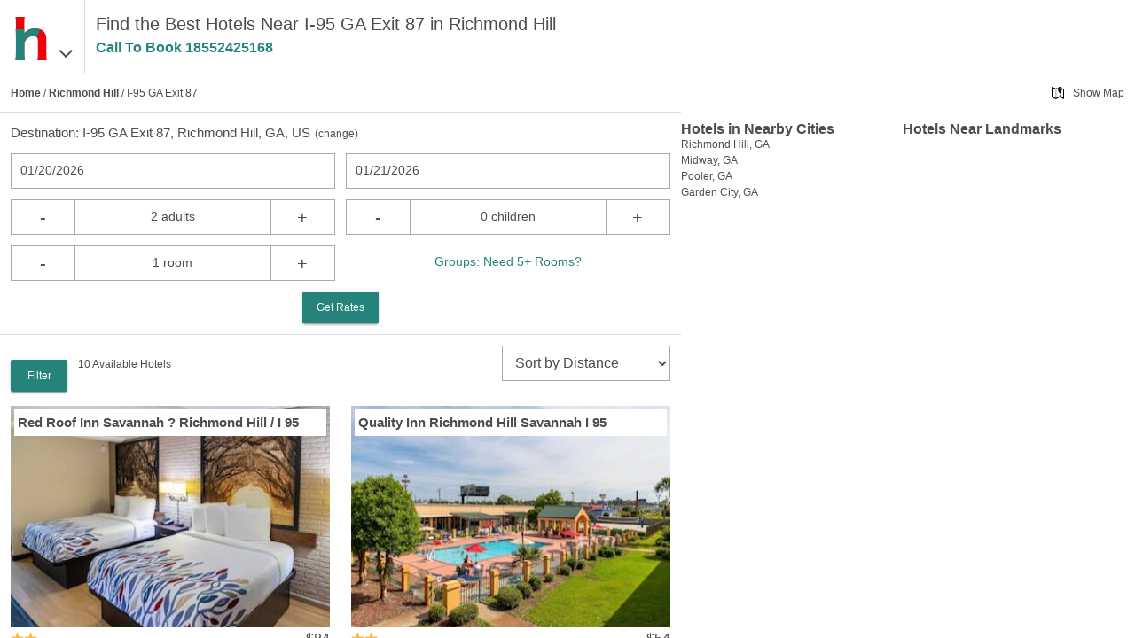

--- FILE ---
content_type: text/html
request_url: https://www.hotels-rates.com/poi/us-ga-richmond-hill-10443.html
body_size: 13917
content:
<!DOCTYPE html>
<html lang="en">
  <head>
    <meta charset="utf-8">
    <meta name="viewport" content="width=device-width,initial-scale=1">
    <meta http-equiv="cleartype" content="on">
    <meta property="og:site_name" content="hotels-rates.com">
    <meta property="og:type" content="website">
    <meta property="og:image" content="https://www.hotels-rates.com/images/t2/v1/hr-logo.png">
    <meta property="fb:admins" content="100002556622857">
    <meta name="msapplication-tap-highlight" content="no">
    <meta name="format-detection" content="telephone=no">
    <meta http-equiv="x-rim-auto-match" content="none">
    <meta name="apple-mobile-web-app-title" content="Hotels-Rates">
    <meta name="apple-mobile-web-app-capable" content="yes">
    <link rel="shortcut icon" href="/favicon.ico" type="image/x-icon">
    <link rel="icon" href="/favicon.ico" type="image/x-icon">
    <link rel="manifest" href="/manifest.json">
    <link rel="apple-touch-icon" href="/apple-touch-icon.png">
    <title>Hotels Near I-95 GA Exit 87 in Richmond Hill</title>
    <meta property="og:title" content="Hotels Near I-95 GA Exit 87 in Richmond Hill">
    <meta name="description" content="If you're traveling and are looking for a hotel near I-95 GA Exit 87 near Richmond Hill, we have the best options for you. Book your room today with Hotels-Rates.com.">
    <meta property="og:url" content="https://www.hotels-rates.com/poi/us-ga-richmond-hill-10443.html">
    <link rel="canonical" href="https://www.hotels-rates.com/poi/us-ga-richmond-hill-10443.html">
    <link rel="preconnect" href="https://logging.hotelplanner.com">
    <link rel="preconnect" href="https://book.hotels-rates.com">
    <link rel="preconnect" href="https://www.googletagmanager.com">
    <link rel="preconnect" href="https://cdn.hotelplanner.com">
    <link rel="preconnect" href="https://s3.amazonaws.com">
    <style>
      .footer{background-color:#697277;color:#fff;padding:5px;display:flex;flex-wrap:wrap;justify-content:space-around}.footer__link{flex-basis:25%;text-align:center;color:#fff;white-space:nowrap}@media (min-width:480px){.footer__link{flex-basis:auto}}html{font-family:sans-serif;-ms-text-size-adjust:100%;-webkit-text-size-adjust:100%}article,aside,details,figcaption,figure,footer,header,hgroup,main,nav,section,summary{display:block}audio,canvas,progress,video{display:inline-block;vertical-align:baseline}audio:not([controls]){display:none;height:0}[hidden],template{display:none}a{background:0 0;text-decoration:none;outline:0;color:#4d4d4d}a:active,a:hover{outline:0}abbr[title]{border-bottom:1px dotted}b,strong{font-weight:700}dfn{font-style:italic}mark{background:#ff0;color:#000}small{font-size:80%}sub,sup{font-size:75%;line-height:0;position:relative;vertical-align:baseline}sup{top:-.5em}sub{bottom:-.25em}img,legend{border:0}svg:not(:root){overflow:hidden}hr{-moz-box-sizing:content-box;box-sizing:content-box;height:0}pre,textarea{overflow:auto}code,kbd,pre,samp{font-family:monospace,monospace;font-size:1em}button,input,optgroup,select,textarea{color:inherit;font:inherit;margin:0}button{overflow:visible;color:#eee}button,select{text-transform:none}button,html input[type=button],input[type=reset],input[type=submit]{-webkit-appearance:button;cursor:pointer}button[disabled],html input[disabled]{cursor:default}button::-moz-focus-inner,input::-moz-focus-inner{border:0;padding:0}input{line-height:normal}input[type=checkbox],input[type=radio]{box-sizing:border-box;padding:0;width:auto;margin-right:.3em}input[type=number]::-webkit-inner-spin-button,input[type=number]::-webkit-outer-spin-button{height:auto;-webkit-appearance:none;margin:0}input[type=search]{-moz-box-sizing:content-box;-webkit-box-sizing:content-box;box-sizing:content-box}fieldset{border:1px solid silver;margin:0 2px;padding:.35em .625em .75em}table{border-collapse:collapse;border-spacing:0}td,th{padding:0}*{-moz-box-sizing:border-box;-webkit-box-sizing:border-box;box-sizing:border-box}blockquote,body,div,figure,footer,form,h1,h2,h3,h4,h5,h6,header,html,iframe,label,legend,li,nav,object,ol,p,section,table,ul{margin:0;padding:0}ul{list-style-type:none}article,figure,footer,header,hgroup,nav,section{display:block}label{display:block;padding-bottom:.25rem}button,input,select,textarea{font-family:inherit;font-size:100%;margin:0}input,textarea{width:100%;border:1px solid gray;padding:.5rem .65rem}input[type=number],input[type=search],input[type=text],input[type=url],textarea{-webkit-appearance:none}button,input[type=submit]{padding:.5rem;background:#333;border:1px solid gray;cursor:pointer}input[type=search]{-webkit-appearance:none;border-radius:0}input[type=search]::-webkit-search-cancel-button,input[type=search]::-webkit-search-decoration{-webkit-appearance:none}.pika-single{z-index:9999;display:block;position:relative;color:#333;background:#fff;border:1px solid #ccc;border-bottom-color:#bbb;font-family:"Helvetica Neue",Helvetica,Arial,sans-serif}.pika-single:after,.pika-single:before{content:" ";display:table}.pika-single:after{clear:both}.pika-single.is-hidden{display:none}.pika-single.is-bound{position:absolute;box-shadow:0 5px 15px -5px rgba(0,0,0,.5)}.pika-lendar{float:left;width:240px;margin:8px}.pika-title{position:relative;text-align:center}.pika-label{display:inline-block;position:relative;z-index:9999;overflow:hidden;margin:0;padding:5px 3px;font-size:14px;line-height:20px;font-weight:700;background-color:#fff}.pika-title select{cursor:pointer;position:absolute;z-index:9998;margin:0;left:0;top:5px;opacity:0}.pika-next,.pika-prev{display:block;cursor:pointer;position:relative;outline:0;border:0;padding:0;width:20px;height:30px;text-indent:20px;white-space:nowrap;overflow:hidden;background-color:transparent;background-position:center center;background-repeat:no-repeat;background-size:75% 75%;opacity:.5}.pika-next:hover,.pika-prev:hover{opacity:1}.is-rtl .pika-next,.pika-prev{float:left;background-image:url([data-uri])}.is-rtl .pika-prev,.pika-next{float:right;background-image:url([data-uri])}.pika-next.is-disabled,.pika-prev.is-disabled{cursor:default;opacity:.2}.pika-select{display:inline-block}.pika-table{width:100%;border-collapse:collapse;border-spacing:0;border:0}.pika-table td,.pika-table th{width:14.2857142857%;padding:0}.pika-table th{color:#999;font-size:12px;line-height:25px;font-weight:700;text-align:center}.pika-button{cursor:pointer;display:block;box-sizing:border-box;-moz-box-sizing:border-box;outline:0;border:0;margin:0;width:100%;padding:5px;color:#666;font-size:12px;line-height:15px;text-align:right;background:#f5f5f5}.pika-week{font-size:11px;color:#999}.is-today .pika-button{color:#ed030c;font-weight:700}.is-selected .pika-button{color:#fff;font-weight:700;background:#ed030c;box-shadow:inset 0 1px 3px #ed030c;border-radius:3px}.is-disabled .pika-button{pointer-events:none;cursor:default;color:#999;opacity:.3}.pika-button:hover{color:#fff!important;background:#ed030c!important;box-shadow:none!important;border-radius:3px!important}.pika-table abbr{border-bottom:none;cursor:help}body,html{width:100%;height:100%;margin:0;padding:0}body{position:relative;font-family:Helvetica,sans-serif;font-weight:300;background-color:#fff;box-sizing:border-box;overflow-x:hidden;color:#4d4d4d;font-size:14px;line-height:1.5}input[type=number]{-moz-appearance:textfield}#wrapper{display:none;height:calc(100% - 84px);margin:0 auto}#wrapper.show{display:block}#top-padding{height:84px}#nav{display:none;top:84px;position:fixed;height:100%;width:100%;background-color:#fff;padding:24px;font-size:20px;line-height:2;z-index:75}#main-content{max-width:1200px;margin:0 auto;padding:16px 16px 45px}.static{font-size:14px}.static p{margin:10px 0}.static span{font-weight:700}.static a{color:#3c78d8}.cb{clear:both}.header{position:fixed;display:flex;flex-direction:row;z-index:10;top:0;width:100%;height:84px;background-color:#fff;padding:0 12px;border-bottom:1px solid #ddd}.header__logo{display:flex;flex-direction:row;align-items:baseline;padding:12px 24px 0 0;font-size:36px;border-right:1px solid #ddd;height:100%}.header__image{height:60px;width:48px}.header__container{display:flex;flex-direction:row;justify-content:space-around;min-width:0;max-width:75%;padding:12px 0 0 12px}.header__text{font-size:16px;font-weight:400;line-height:1}@media (min-width:380px){.header__text{font-size:18px}}@media (min-width:768px){.header__text{font-size:20px;overflow:hidden;text-overflow:ellipsis;white-space:nowrap;line-height:1.5}body{font-size:12px}}.header__text--chain{line-height:1}.header__callcenter{font-size:16px;overflow:hidden;color:#24847a;font-weight:700;text-overflow:ellipsis;white-space:nowrap}.chain__image{display:none;margin:0 12px 0 0}@media (min-width:380px){.chain__image{display:block;font-size:18px}}.callcenter{color:#24847a;font-weight:700}.callcenter.show{visibility:visible}.callcenter.hide{visibility:hidden}.chevron{color:#4d4d4d}.chevron::before{border-style:solid;border-width:.05em .05em 0 0;content:"";display:inline-block;height:.25em;left:.25em;position:relative;transform:rotate(-45deg);width:.25em;vertical-align:middle}.chevron--bottom:before{top:-.15em;transform:rotate(135deg)}#search-container{display:none;z-index:5}#search-container.show{display:block}#search-container .input-container{float:left;width:50%;margin-bottom:12px}#search-container .input-container--full{width:100%}.input-container.left{padding-right:6px}.input-container.right{padding-left:6px}.container{padding:12px;border-bottom:1px solid #ddd}#breadcrumb{display:none}#breadcrumb a{font-weight:700}@media (min-width:768px){#breadcrumb{display:block}}#destination-display{display:none;font-size:15px;margin-bottom:12px}#destination-display.show{display:block}#destination-display .change{font-size:12px;padding-left:5px}#destination-container{display:none;margin-bottom:12px}#destination-container.show{display:block}#destination-results{background-color:#fff;border-bottom:1px solid #ddd;display:none;list-style:none;position:absolute}#destination-results.show{display:block}#destination-results li{border-left:1px solid;border-right:1px solid #ddd;border-top:1px solid #ddd;overflow-x:hidden;padding:8px 10px;text-overflow:ellipsis;white-space:nowrap}#destination-results li:hover{background-color:#eee}#destination-results li:active{background-color:#3c78d8;color:#fff}#search-container-summary{font-size:14px;display:none}#search-container-summary.show{display:block}#summary-destination{float:left;width:45%;padding-right:10px}#summary-dates{float:left}#summary-people{display:none}#summary-change-search{float:right;display:none}#summary-change{background-image:url(/images/t2/v1/magnify.png);background-repeat:no-repeat;background-size:contain;float:right;height:15px;line-height:15px;width:15px}.button-container{text-align:center}.crementer-container .display{float:left;display:inline-block;border-top:1px solid #aaa;border-bottom:1px solid #aaa;height:40px;width:60%;text-align:center;padding:8px 10px;font-size:14px;white-space:nowrap}.crementer-container--center{text-align:center}#sort select,.input-container input{width:100%}.date-picker{padding:8px 10px;border:1px solid #aaa;background-color:#fff;height:40px;font-size:14px}#group-link{background-color:#fff;color:#24847a;font-size:12px;width:100%;height:40px;white-space:nowrap;line-height:36px}@media (min-width:380px){#group-link{font-size:14px}}input[type=email],input[type=number],input[type=tel],input[type=text],select{padding:8px 10px;border:1px solid #aaa;background-color:#fff;height:40px;font-size:16px}input[type=checkbox]{height:18px;width:18px;color:#ddd;background-color:#fff}.has-float-label{display:block;position:relative}.has-float-label label,.has-float-label>span{position:absolute;padding:0;left:5px;top:2px;cursor:text;font-size:75%;opacity:1;-webkit-transition:all .2s;transition:all .2s}.has-float-label select{-webkit-appearance:none;-moz-appearance:none;appearance:none;padding-right:1em;background:url("data:image/svg+xml;charset=utf8,%3Csvg xmlns='http://www.w3.org/2000/svg' viewBox='0 0 4 5'%3E%3Cpath fill='%23333' d='M2 0L0 2h4zm0 5L0 3h4z'/%3E%3C/svg%3E") right .25em bottom .5em/8px 12px no-repeat}.has-float-label textarea{width:100%}.has-float-label input,.has-float-label select,.has-float-label textarea{padding-top:1em}.has-float-label input::-webkit-input-placeholder,.has-float-label select::-webkit-input-placeholder,.has-float-label textarea::-webkit-input-placeholder{color:transparent;-webkit-transition:color .2s ease;transition:color .2s ease}.has-float-label input:-moz-placeholder,.has-float-label select:-moz-placeholder,.has-float-label textarea:-moz-placeholder{color:transparent;-webkit-transition:color .2s ease;transition:color .2s ease}.has-float-label input::-moz-placeholder,.has-float-label select::-moz-placeholder,.has-float-label textarea::-moz-placeholder{color:transparent;-webkit-transition:color .2s ease;transition:color .2s ease}.has-float-label input:-ms-input-placeholder,.has-float-label select:-ms-input-placeholder,.has-float-label textarea:-ms-input-placeholder{color:transparent;-webkit-transition:color .2s ease;transition:color .2s ease}.has-float-label input::-webkit-input-placeholder,.has-float-label select::-webkit-input-placeholder,.has-float-label textarea::-webkit-input-placeholder{opacity:1;-webkit-transition:all .2s;transition:all .2s}.has-float-label input::-moz-placeholder,.has-float-label select::-moz-placeholder,.has-float-label textarea::-moz-placeholder{opacity:1;transition:all .2s}.has-float-label input:-ms-input-placeholder,.has-float-label select:-ms-input-placeholder,.has-float-label textarea:-ms-input-placeholder{opacity:1;transition:all .2s}.has-float-label input::placeholder,.has-float-label select::placeholder,.has-float-label textarea::placeholder{opacity:1;-webkit-transition:all .2s;transition:all .2s}.has-float-label input:invalid:not(:focus)::-webkit-input-placeholder,.has-float-label select:invalid:not(:focus)::-webkit-input-placeholder,.has-float-label textarea:invalid:not(:focus)::-webkit-input-placeholder{opacity:0}.has-float-label input:invalid:not(:focus)::-moz-placeholder,.has-float-label select:invalid:not(:focus)::-moz-placeholder,.has-float-label textarea:invalid:not(:focus)::-moz-placeholder{opacity:0}.has-float-label input:invalid:not(:focus):-ms-input-placeholder,.has-float-label select:invalid:not(:focus):-ms-input-placeholder,.has-float-label textarea:invalid:not(:focus):-ms-input-placeholder{opacity:0}.has-float-label input:invalid:not(:focus)::placeholder,.has-float-label select:invalid:not(:focus)::placeholder,.has-float-label textarea:invalid:not(:focus)::placeholder{opacity:0}.has-float-label input:invalid:not(:focus)+*,.has-float-label textarea:invalid:not(:focus)+*{font-size:16px;padding:8px 10px;border:1px solid transparent;opacity:.5;left:0}.has-float-label input:focus,.has-float-label select:focus,.has-float-label textarea:focus{outline:0;border-color:rgba(0,0,0,.5)}label.has-float-label{padding:0}a.button,button.button,input[type=submit].button{background:rgba(158,158,158,.2);box-shadow:0 2px 2px 0 rgba(0,0,0,.14),0 3px 1px -2px rgba(0,0,0,.2),0 1px 5px 0 rgba(0,0,0,.12);background-color:#24847a;border:none;border-radius:2px;color:#fff;position:relative;height:36px;margin:0;min-width:64px;padding:0 16px;display:inline-block;font-size:12px;font-weight:500;letter-spacing:0;overflow:hidden;will-change:box-shadow;transition:box-shadow .2s cubic-bezier(.4,0,1,1),background-color .2s cubic-bezier(.4,0,.2,1),color .2s cubic-bezier(.4,0,.2,1);outline:0;cursor:pointer;text-decoration:none;text-align:center;line-height:36px;vertical-align:middle}button.button.left{border-radius:12px 0 0 12px}button.button.right{border-radius:0 12px 12px 0}button.button.crementer{float:left;border:1px solid #aaa;padding:0 10px;font-size:20px;height:40px;width:20%;text-align:center;background-color:#fff;box-shadow:none;min-width:0;color:#4d4d4d;font-weight:400;border-radius:0}a.button.disabled,button.button.disabled{background-color:#ccc;color:#666;cursor:default}#hotel-list{display:none;padding-bottom:40px;height:100%;overflow-y:scroll;-webkit-overflow-scrolling:touch}#hotel-list.show{display:block}#hotel-list-button,#hotel-list-button-top{background-image:url(/images/t2/v1/854-list@2x-gray.png)}#hotel-list-map-button,#hotel-list-map-button-top{background-image:url(/images/t2/v1/789-map-location@2x-gray.png)}#filter-button,#filter-button-top{background-image:url(/images/t2/v1/798-filter@2x-gray.png)}#filter-count{display:none;margin:12px 0}#filter-count.show{display:block}#content h2,#content h3,#content p,#content ul{margin-bottom:5px}#content a{text-decoration:underline}#content ul{list-style-type:disc;padding-left:40px}#content .emphasize{font-weight:700}.truncate{overflow:hidden;text-overflow:ellipsis;white-space:nowrap}#full-processing-layer{display:none;position:fixed;text-align:center;top:45%;width:100%;font-size:24px;background-color:#fff}#full-processing-layer.show{display:block}#full-processing-layer .process{background:url(/images/t2/v1/ajax-loader-large.gif) 0 0/24px 24px no-repeat;height:24px;width:24px;display:inline-block;margin:5px 10px 0 0}.process{background:url(/images/t2/v1/ajax-loader.gif) no-repeat;height:15px;width:16px}#top-filter{display:none;margin:16px 0 0 12px;float:left}#top-filter .button{background-color:#24847a;color:#fff}#hotel-count{float:left;margin:12px 0 12px 12px}#sort{float:right;margin:0 12px 0 0}#filter{display:none;height:calc(100% - 126px);overflow-y:scroll;top:126px;z-index:2;position:absolute;background-color:#fff;border-right:0}.filter-padding{height:40px}#tabs,#tabs-top{display:none;text-align:center;background-color:#e8ebe8}#tabs-top{display:none;position:fixed;top:84px;height:42px;width:100%;z-index:50}#tabs-top.show,#tabs.show{display:flex}#list-info{position:relative;height:5em;overflow:hidden}#list-info.expanded{height:auto}#list-summary{display:none;padding:12px;font-size:14px;list-style-type:disc;list-style-position:inside}#list-summary.show{display:block}.fade{display:none;position:absolute;bottom:0;height:50px;width:100%;background:-webkit-linear-gradient(rgba(255,255,255,0),#fff);background:linear-gradient(rgba(255,255,255,0),#fff)}.fade.show{display:block}.more{display:none;text-align:center;color:#24847a}.more.show{display:block}.more a{text-align:center;color:#24847a}#list-summary li{margin:5px 0}#hotel-list-bottom{display:none;padding:0 12px;font-size:20px;text-align:center}#hotel-list-bottom.show{display:block}#map-processing .process{background:url(/images/t2/v1/ajax-loader-large.gif) 0 0/24px 24px no-repeat;height:24px;width:24px;display:inline-block;margin:5px 10px 0 0}#map-processing{display:none;position:fixed;text-align:center;top:45%;width:100%;font-size:24px;background-color:#fff}#map-processing.show{display:block}button.nav-button{flex-grow:1;padding:12px 12px 12px 25px;text-align:left;border:0;background-color:#e8ebe8;color:#4d4d4d;background-position:5px center;background-repeat:no-repeat;background-size:15px auto}button.nav-button.active{background-color:#fff}#card-container{margin:16px 0 0}#card-container .card{padding:0 12px 24px;margin-bottom:12px;width:100%;float:left}.image-container{position:relative;min-height:200px}.image-insert{position:absolute;top:4px;left:4px;right:4px;padding:4px;background-color:#fff;display:flex}.hotel-name{margin-right:auto;font-size:15px;font-weight:700}.star-reviews{float:left}.stars{white-space:nowrap}.stars img{height:15px;width:15px}.hotel-images{overflow:hidden;height:250px}.hotel-images img{width:100%;height:100%}.hotel-info{margin-top:5px;line-height:1.5}.tiny-text{font-size:.5rem;margin-left:1px}.rates{float:right;line-height:16px;font-size:16px;font-weight:500;text-align:right}.rates-total{display:flex;font-size:16px;gap:.3rem;line-height:16px;font-weight:500}.strikethrough{text-decoration:line-through}.rates .strikethrough{color:#999;display:inline-block;font-size:18px;font-weight:400;vertical-align:super}.address{line-height:1.5}.rating-callcenter{margin-top:5px}.rating{color:#22864a}.hotel .callcenter{font-weight:700;font-size:14px}.hotel .callcenter span.icon{display:block;float:left;width:14px;height:14px;margin-right:4px}.amenities ul{padding:0;margin:0;white-space:nowrap}.amenities li{display:inline-block;text-align:right;margin-right:10px}.amenities li span{display:block;float:left;width:14px;height:14px;margin-right:4px}#card-container .process{background:url(/images/t2/v1/ajax-loader-large.gif) no-repeat;height:32px;width:32px}#popup-layer{background-color:rgba(225,225,225,.8);bottom:0;display:none;left:0;position:fixed;right:0;top:0}#popup-layer.show{display:block}.card .process{display:none;float:right;line-height:.9}.card .process.working{display:block}#hotel-store,.card .rates.working,.card .select-hotel.working,.done-processing{display:none}#search-alert{position:fixed;width:200px;left:50%;top:200px;margin-left:-100px}.hidden{display:none!important}.js-templates{display:none}#gmap{height:100%;width:100%}.map-info{display:none;flex-direction:column;position:fixed;top:0;right:0;padding-top:84px;height:100%;width:100%}.map-info--visible{display:flex}@media (min-width:768px){.map-info{display:flex;width:40%}}#map-button-container{display:none;text-align:right;padding:12px}.map-link{background:url(/images/t2/v1/map-icon.png) 0 0/14px 14px no-repeat;padding-left:24px}.map-link:hover{text-decoration:underline}#hotel-list-map{display:none;height:100%;padding-top:42px}#hotel-list-map.show{display:block}.info{display:none;flex-direction:column;overflow-y:scroll;padding:12px 12px 0;height:100%}@media (min-width:768px){.info{display:flex;flex-direction:row;flex-wrap:wrap;margin-top:12px;padding:0 12px 0 0;flex-basis:100%}.info__container{width:50%}}.info__map{flex-basis:40%}.info__container{margin-bottom:12px;flex-shrink:0}.info__container--padded{margin-bottom:60px}@media (min-width:768px){.info__container--padded{margin-bottom:0}}.info__heading{font-size:16px;font-weight:700;line-height:1}.info--visible{display:flex}.poi-category{font-weight:700}.poi-item{padding-left:5px}.city-link{margin:0 12px 12px;font-size:125%;clear:both}@media (min-width:480px){.hotel-images{height:400px}#hotel-list-map{flex-basis:60%;padding-top:0;height:0}#map-button-container{display:block}}@media (min-width:768px){#summary-destination{width:40%}#summary-people{display:inline-block}.hotel-images{height:350px}#card-container .card:nth-child(odd){clear:both}#hotel-list{width:60%;padding-bottom:0}#top-filter{display:block}#list-info{height:auto}#list-summary,#list-summary.show,#tabs,#tabs.show,.fade.show,.more.show{display:none}#filter-count{display:block}}@media (min-width:1024px){#card-container .card{width:50%}.hotel-images{height:250px}}@media (min-width:1366px){.hotel-images{height:300px}}@media (min-width:1680px){#card-container .card{width:33.33%}#card-container .card:nth-child(odd){clear:none}#card-container .card:nth-child(3n+1){clear:both}}
      
    </style>
    <script type="text/javascript">var _hpLq=_hpLq||[];var _hpLp=_hpLp||{pageId:20,cfs:6,pfs:29,server:'Static',loadTime:(new Date().getTime())};_hpLp.cityId='18898';_hpLp.poiId='';_hpLp.hrPoiId='10443';_hpLp.cityName="Richmond Hill";_hpLp.cityStateProvinceAbbreviation='GA';_hpLp.cityCountryAbbreviation='US';_hpLp.poiName="I-95 GA Exit 87";_hpLp.cityLatitude='31.938';_hpLp.cityLongitude='-81.313004';_hpLp.poiLatitude='31.924139';_hpLp.poiLongitude='-81.329833';_hpLp.numberOfHotels='10';_hpLp.numberOfHotels_with_images='10';_hpLp.closestHotelDistance='0.3';_hpLp.hotelInCity='1';window.ga=window.ga||function(){(ga.q=ga.q||[]).push(arguments)};ga.l=+new Date;ga('set',"Highway Intersections","I-95 GA Exit 87");</script>
  </head>
  <body>
    <section class="header"><a class="header__logo fl" id="logo-menu" href="#"><img class="header__image" src="/images/t2/v1/hr-logo.png" alt="hotels-rates.com"><span class="chevron chevron--bottom"></span></a>
      <div class="header__container fl" id="header">
        <div>
          <h1 class="header__text">Find the Best Hotels Near I-95 GA Exit 87 in Richmond Hill
          </h1>
          <p class="header__callcenter callcenter" data-id="Hotel List Top">Call To Book&nbsp;<span class="callcenter-number"></span></p>
        </div>
      </div>
      <div class="cb"></div>
    </section>
    <div id="top-padding"></div>
    <div id="nav">
      <ul>
        <li><a href="/">Home</a></li>
        <li><a href="https://book.hotels-rates.com/Res/">Past Reservations</a></li>
        <li><a href="/about.html">About</a></li>
        <li><a href="/faq.html">FAQs</a></li>
        <li><a href="/privacy-policy.html">Privacy Policy</a></li>
        <li><a href="/legal-information.html">Legal Information</a></li>
        <li><a rel="nofollow" href="https://groups.hotels-rates.com/">Group Reservations</a></li>
        <li><a href="/sitemap/us.html">Sitemap</a></li>
      </ul>
    </div>
    <div id="tabs-top">
      <button class="hotel-list-button nav-button active" id="hotel-list-button-top">List</button>
      <button class="hotel-list-map-button nav-button" id="hotel-list-map-button-top">Map</button>
      <button class="filter-button nav-button" id="filter-button-top">Filter</button>
    </div>
    <div class="show" id="wrapper">
      <div class="show" id="hotel-list">
        <div class="container" id="breadcrumb"><a href="/">Home</a>&nbsp;/&nbsp;<a href="/city/us-ga-richmond-hill.html">Richmond Hill</a>&nbsp;/&nbsp;I-95 GA Exit 87
        </div>
        <div class="container" id="search-container-summary"><span class="truncate" id="summary-destination">I-95 GA Exit 87, Richmond Hill, GA, US</span><span id="summary-dates">Add Dates</span><span id="summary-people"></span><span id="summary-change-search">Change Search</span><span id="summary-change"></span>
          <div class="cb"></div>
        </div>
        <div class="container show" id="search-container">
          <div id="destination-container">
            <input id="destination" type="text" placeholder="I-95 GA Exit 87, Richmond Hill, GA">
          </div>
          <div class="show" id="destination-display">
             Destination:&nbsp;<span class="city">I-95 GA Exit 87, Richmond Hill, GA, US</span><span class="change">(<a id="destination-change" href="#">change</a>)</span>
            <div id="search-hotel-name"></div>
          </div>
          <div id="input-containers">
            <div class="input-container left">
              <div class="date-picker" id="checkin-date-picker">Select Date</div>
              <input id="checkin-date" type="hidden" name="checkin-date" placeholder="Check-In Date"/>
            </div>
            <div class="input-container right">
              <div class="date-picker" id="checkout-date-picker">Select Date</div>
              <input id="checkout-date" type="hidden" name="checkout-date" placeholder="Check-Out Date"/>
            </div>
            <div class="input-container crementer-container left">
              <button class="button crementer" data-type="adults" data-crementer="-1">-</button>
              <div class="display" id="adults-crementer-display">2 adults</div>
              <button class="button crementer" data-type="adults" data-crementer="1">+</button>
              <input id="adults" type="hidden" value="2" data-singular="adult" data-plural="adults" data-min="1" data-max="4"/>
              <div class="cb"></div>
            </div>
            <div class="input-container crementer-container right">
              <button class="button crementer" data-type="children" data-crementer="-1">-</button>
              <div class="display" id="children-crementer-display">0 children</div>
              <button class="button crementer" data-type="children" data-crementer="1">+</button>
              <input id="children" type="hidden" value="0" data-singular="child" data-plural="children" data-min="0" data-max="4"/>
              <div class="cb"></div>
            </div>
            <div class="input-container crementer-container left">
              <button class="button crementer" data-type="rooms" data-crementer="-1">-</button>
              <div class="display" id="rooms-crementer-display">1 room</div>
              <button class="button crementer" data-type="rooms" data-crementer="1">+</button>
              <input id="rooms" type="hidden" value="1" data-singular="room" data-plural="rooms" data-min="1" data-max="4"/>
            </div>
            <div class="input-container crementer-container crementer-container--center right"><a id="group-link" rel="nofollow" href="https://groups.hotels-rates.com/GroupForm.cfm?City=Richmond Hill+GA"> Groups: Need 5+ Rooms?</a></div>
          </div>
          <div class="cb"></div>
          <div class="button-container">
            <button class="button disabled" id="search-button">Get Rates</button>
          </div>
        </div>
        <div id="list-info">
          <ul class="show" id="list-summary">
            <li>10 Available Hotels Near I-95 GA Exit 87</li>
            <li>Rates Starting at just $46.43</li>
            <li>10 Chains To Choose From</li>
            <li>Last Minute Inventory!</li>
          </ul>
          <div class="fade show"></div>
        </div>
        <div class="more show"><a id="expand" href="#">- See More -</a></div>
        <div class="city" id="filter-count">
          <div id="top-filter">
            <button class="button" id="top-filter-button">Filter</button>
          </div>
          <div id="hotel-count">&nbsp;</div>
          <div>
            <select id="sort" aria-label="sort">
              <option value="6">Sort by Guest Rating</option>
              <option value="5">Sort by Hotel Name</option>
              <option value="11" selected="selected">Sort by Most Popular</option>
              <option value="3">Sort by Price</option>
              <option value="2">Sort by Star Rating</option>
              <option value="4">Sort by Distance</option>
            </select>
          </div>
          <div class="cb"></div>
        </div>
        <div id="tabs">
          <button class="hotel-list-button nav-button active" id="hotel-list-button">List</button>
          <button class="hotel-list-map-button nav-button" id="hotel-list-map-button">Map</button>
          <button class="filter-button nav-button" id="filter-button">Filter</button>
        </div>
        <div id="card-container">
          <div class="card htl223391" data-url="/hotel/us-ga-richmond-hill-223391.html">
            <div class="image-container">
              <div class="image-insert"><a class="hotel-name truncate" href="/hotel/us-ga-richmond-hill-223391.html">Red Roof Inn Savannah ? Richmond Hill / I 95</a></div>
              <div class="hotel-images"></div>
            </div>
            <div class="hotel-info">
              <div class="rates">$84</div>
              <div class="process"></div>
              <div class="star-reviews">
                <div class="stars"><img src="/images/t2/v1/28-star@2x-orange.png" alt="star"><img src="/images/t2/v1/28-star@2x-orange.png" alt="star">
                </div>
                <div class="reviews"><span class="rating">Good 3.5</span><span class="reviews-count">&nbsp;&nbsp; 202 Reviews</span>
                </div>
              </div>
              <div class="cb"></div>
              <div class="address">4494 US Highway 17 Richmond Hill,  GA</div>
              <div class="amenities">
                <ul>
                  <li><span style="background-image: url(/images/t2/v1/953-paw-print@2x.png);"></span>Pet Friendly</li>
                  <li><span style="background-image: url(/images/t2/v1/waves.png);"></span>Pool</li>
                  <li><span style="background-image: url(/images/t2/v1/937-wifi-signal@2x.png);"></span>WiFi</li>
                </ul>
              </div>
              <div class="cb"></div>
              <div><a class="map-link" href="#">Map Distance Between Red Roof Inn Savannah ? Richmond Hill / I 95 and I-95 GA Exit 87</a></div>
              <div class="callcenter" data-id="Hotel List Hotel" data-ihstrack="true" data-ihstrack-cityId="18898" data-ihstrack-cityName="Richmond Hill" data-ihstrack-cityStateProvinceAbbreviation="GA" data-ihstrack-cityCountryAbbreviation="US" data-ihstrack-hotelId="223391" data-ihstrack-hotelHpId="933801" data-ihstrack-hotelName="Red Roof Inn Savannah ? Richmond Hill / I 95" data-ihstrack-hotelStreet1="4494 US Highway 17" data-ihstrack-hotelLatitude="31.925508" data-ihstrack-hotelLongitude="-81.334465"><span class="icon" style="background-size: 14px 14px; background-image: url(/images/t2/v1/735-phone@2x-blue.png);"></span>Call to Book: <span class="callcenter-number"></span></div>
            </div>
          </div>
          <div class="card htl121515" data-url="/hotel/us-ga-richmond-hill-121515.html">
            <div class="image-container">
              <div class="image-insert"><a class="hotel-name truncate" href="/hotel/us-ga-richmond-hill-121515.html">Quality Inn Richmond Hill Savannah I 95</a></div>
              <div class="hotel-images"></div>
            </div>
            <div class="hotel-info">
              <div class="rates">$54</div>
              <div class="process"></div>
              <div class="star-reviews">
                <div class="stars"><img src="/images/t2/v1/28-star@2x-orange.png" alt="star"><img src="/images/t2/v1/28-star@2x-orange.png" alt="star">
                </div>
                <div class="reviews"><span class="rating">Good 3.0</span><span class="reviews-count">&nbsp;&nbsp; 22 Reviews</span>
                </div>
              </div>
              <div class="cb"></div>
              <div class="address">4300 Coastal Highway US 17 South Richmond Hill,  GA</div>
              <div class="amenities">
                <ul>
                  <li><span style="background-image: url(/images/t2/v1/1091-weights@2x.png);"></span>Fitness Center</li>
                  <li><span style="background-image: url(/images/t2/v1/953-paw-print@2x.png);"></span>Pet Friendly</li>
                  <li><span style="background-image: url(/images/t2/v1/waves.png);"></span>Pool</li>
                  <li><span style="background-image: url(/images/t2/v1/937-wifi-signal@2x.png);"></span>WiFi</li>
                </ul>
              </div>
              <div class="cb"></div>
              <div><a class="map-link" href="#">Map Distance Between Quality Inn Richmond Hill Savannah I 95 and I-95 GA Exit 87</a></div>
              <div class="callcenter" data-id="Hotel List Hotel" data-ihstrack="true" data-ihstrack-cityId="18898" data-ihstrack-cityName="Richmond Hill" data-ihstrack-cityStateProvinceAbbreviation="GA" data-ihstrack-cityCountryAbbreviation="US" data-ihstrack-hotelId="121515" data-ihstrack-hotelHpId="61976" data-ihstrack-hotelName="Quality Inn Richmond Hill Savannah I 95" data-ihstrack-hotelStreet1="4300 Coastal Highway US 17 South" data-ihstrack-hotelLatitude="31.927757" data-ihstrack-hotelLongitude="-81.33258"><span class="icon" style="background-size: 14px 14px; background-image: url(/images/t2/v1/735-phone@2x-blue.png);"></span>Call to Book: <span class="callcenter-number"></span></div>
            </div>
          </div>
          <div class="card htl31041" data-url="/hotel/us-ga-richmond-hill-31041.html">
            <div class="image-container">
              <div class="image-insert"><a class="hotel-name truncate" href="/hotel/us-ga-richmond-hill-31041.html">Travelodge by Wyndham Savannah Area / Richmond Hill</a></div>
              <div class="hotel-images"></div>
            </div>
            <div class="hotel-info">
              <div class="rates">$46</div>
              <div class="process"></div>
              <div class="star-reviews">
                <div class="stars"><img src="/images/t2/v1/28-star@2x-orange.png" alt="star"><img src="/images/t2/v1/28-star@2x-orange.png" alt="star">
                </div>
                <div class="reviews"><span class="rating"> 2.5</span><span class="reviews-count">&nbsp;&nbsp; 473 Reviews</span>
                </div>
              </div>
              <div class="cb"></div>
              <div class="address">4120 Highway 17 Richmond Hill,  GA</div>
              <div class="amenities">
                <ul>
                  <li><span style="background-image: url(/images/t2/v1/953-paw-print@2x.png);"></span>Pet Friendly</li>
                  <li><span style="background-image: url(/images/t2/v1/waves.png);"></span>Pool</li>
                  <li><span style="background-image: url(/images/t2/v1/937-wifi-signal@2x.png);"></span>WiFi</li>
                </ul>
              </div>
              <div class="cb"></div>
              <div><a class="map-link" href="#">Map Distance Between Travelodge by Wyndham Savannah Area / Richmond Hill and I-95 GA Exit 87</a></div>
              <div class="callcenter" data-id="Hotel List Hotel" data-ihstrack="true" data-ihstrack-cityId="18898" data-ihstrack-cityName="Richmond Hill" data-ihstrack-cityStateProvinceAbbreviation="GA" data-ihstrack-cityCountryAbbreviation="US" data-ihstrack-hotelId="31041" data-ihstrack-hotelHpId="61176" data-ihstrack-hotelName="Travelodge by Wyndham Savannah Area / Richmond Hill" data-ihstrack-hotelStreet1="4120 Highway 17" data-ihstrack-hotelLatitude="31.92922" data-ihstrack-hotelLongitude="-81.32978"><span class="icon" style="background-size: 14px 14px; background-image: url(/images/t2/v1/735-phone@2x-blue.png);"></span>Call to Book: <span class="callcenter-number"></span></div>
            </div>
          </div>
          <div class="card htl704999" data-url="/hotel/us-ga-richmond-hill-704999.html">
            <div class="image-container">
              <div class="image-insert"><a class="hotel-name truncate" href="/hotel/us-ga-richmond-hill-704999.html">Capital O Hotel Richmond Hill / Savannah area I 95</a></div>
              <div class="hotel-images"></div>
            </div>
            <div class="hotel-info">
              <div class="rates">$64</div>
              <div class="process"></div>
              <div class="star-reviews">
                <div class="stars"><img src="/images/t2/v1/28-star@2x-orange.png" alt="star"><img src="/images/t2/v1/28-star@2x-orange.png" alt="star">
                </div>
                <div class="reviews"><span class="rating"></span><span class="reviews-count">0 Reviews</span>
                </div>
              </div>
              <div class="cb"></div>
              <div class="address">4071 Us 17 Richmond Hill,  GA</div>
              <div class="amenities">
                <ul>
                </ul>
              </div>
              <div class="cb"></div>
              <div><a class="map-link" href="#">Map Distance Between Capital O Hotel Richmond Hill / Savannah area I 95 and I-95 GA Exit 87</a></div>
              <div class="callcenter" data-id="Hotel List Hotel" data-ihstrack="true" data-ihstrack-cityId="18898" data-ihstrack-cityName="Richmond Hill" data-ihstrack-cityStateProvinceAbbreviation="GA" data-ihstrack-cityCountryAbbreviation="US" data-ihstrack-hotelId="704999" data-ihstrack-hotelHpId="97757" data-ihstrack-hotelName="Capital O Hotel Richmond Hill / Savannah area I 95" data-ihstrack-hotelStreet1="4071 Us 17" data-ihstrack-hotelLatitude="31.929307" data-ihstrack-hotelLongitude="-81.329212"><span class="icon" style="background-size: 14px 14px; background-image: url(/images/t2/v1/735-phone@2x-blue.png);"></span>Call to Book: <span class="callcenter-number"></span></div>
            </div>
          </div>
          <div class="card htl90244" data-url="/hotel/us-ga-richmond-hill-90244.html">
            <div class="image-container">
              <div class="image-insert"><a class="hotel-name truncate" href="/hotel/us-ga-richmond-hill-90244.html">Best Western Plus Richmond Hill Inn</a></div>
              <div class="hotel-images"></div>
            </div>
            <div class="hotel-info">
              <div class="rates">$79</div>
              <div class="process"></div>
              <div class="star-reviews">
                <div class="stars"><img src="/images/t2/v1/28-star@2x-orange.png" alt="star"><img src="/images/t2/v1/28-star@2x-orange.png" alt="star">
                </div>
                <div class="reviews"><span class="rating">Very Good 4.5</span><span class="reviews-count">&nbsp;&nbsp; 1537 Reviews</span>
                </div>
              </div>
              <div class="cb"></div>
              <div class="address">4564 US Highway 17 Richmond Hill,  GA</div>
              <div class="amenities">
                <ul>
                  <li><span style="background-image: url(/images/t2/v1/1091-weights@2x.png);"></span>Fitness Center</li>
                  <li><span style="background-image: url(/images/t2/v1/953-paw-print@2x.png);"></span>Pet Friendly</li>
                  <li><span style="background-image: url(/images/t2/v1/937-wifi-signal@2x.png);"></span>WiFi</li>
                </ul>
              </div>
              <div class="cb"></div>
              <div>Priced recently for Jul 11 - Jul 15, 2019</div>
              <div><a class="map-link" href="#">Map Distance Between Best Western Plus Richmond Hill Inn and I-95 GA Exit 87</a></div>
              <div class="callcenter" data-id="Hotel List Hotel" data-ihstrack="true" data-ihstrack-cityId="18898" data-ihstrack-cityName="Richmond Hill" data-ihstrack-cityStateProvinceAbbreviation="GA" data-ihstrack-cityCountryAbbreviation="US" data-ihstrack-hotelId="90244" data-ihstrack-hotelHpId="10180" data-ihstrack-hotelName="Best Western Plus Richmond Hill Inn" data-ihstrack-hotelStreet1="4564 US Highway 17" data-ihstrack-hotelLatitude="31.92464" data-ihstrack-hotelLongitude="-81.33595"><span class="icon" style="background-size: 14px 14px; background-image: url(/images/t2/v1/735-phone@2x-blue.png);"></span>Call to Book: <span class="callcenter-number"></span></div>
            </div>
          </div>
          <div class="card htl186527" data-url="/hotel/us-ga-richmond-hill-186527.html">
            <div class="image-container">
              <div class="image-insert"><a class="hotel-name truncate" href="/hotel/us-ga-richmond-hill-186527.html">Holiday Inn Express Savannah South I 95 Richmond</a></div>
              <div class="hotel-images"></div>
            </div>
            <div class="hotel-info">
              <div class="rates">$152</div>
              <div class="process"></div>
              <div class="star-reviews">
                <div class="stars"><img src="/images/t2/v1/28-star@2x-orange.png" alt="star"><img src="/images/t2/v1/28-star@2x-orange.png" alt="star">
                </div>
                <div class="reviews"><span class="rating">Very Good 4.0</span><span class="reviews-count">&nbsp;&nbsp; 252 Reviews</span>
                </div>
              </div>
              <div class="cb"></div>
              <div class="address">4601 Us Highway 17 Richmond Hill,  GA</div>
              <div class="amenities">
                <ul>
                  <li><span style="background-image: url(/images/t2/v1/1091-weights@2x.png);"></span>Fitness Center</li>
                  <li><span style="background-image: url(/images/t2/v1/937-wifi-signal@2x.png);"></span>WiFi</li>
                </ul>
              </div>
              <div class="cb"></div>
              <div><a class="map-link" href="#">Map Distance Between Holiday Inn Express Savannah South I 95 Richmond and I-95 GA Exit 87</a></div>
              <div class="callcenter" data-id="Hotel List Hotel" data-ihstrack="true" data-ihstrack-cityId="18898" data-ihstrack-cityName="Richmond Hill" data-ihstrack-cityStateProvinceAbbreviation="GA" data-ihstrack-cityCountryAbbreviation="US" data-ihstrack-hotelId="186527" data-ihstrack-hotelHpId="20305" data-ihstrack-hotelName="Holiday Inn Express Savannah South I 95 Richmond" data-ihstrack-hotelStreet1="4601 Us Highway 17" data-ihstrack-hotelLatitude="31.92419" data-ihstrack-hotelLongitude="-81.33609"><span class="icon" style="background-size: 14px 14px; background-image: url(/images/t2/v1/735-phone@2x-blue.png);"></span>Call to Book: <span class="callcenter-number"></span></div>
            </div>
          </div>
          <div class="card htl684081" data-url="/hotel/us-ga-richmond-hill-684081.html">
            <div class="image-container">
              <div class="image-insert"><a class="hotel-name truncate" href="/hotel/us-ga-richmond-hill-684081.html">Fairfield Inn &amp; Suites Savannah SW / Richmond Hill</a></div>
              <div class="hotel-images"></div>
            </div>
            <div class="hotel-info">
              <div class="rates">$113</div>
              <div class="process"></div>
              <div class="star-reviews">
                <div class="stars"><img src="/images/t2/v1/28-star@2x-orange.png" alt="star"><img src="/images/t2/v1/28-star@2x-orange.png" alt="star">
                </div>
                <div class="reviews"><span class="rating"></span><span class="reviews-count">0 Reviews</span>
                </div>
              </div>
              <div class="cb"></div>
              <div class="address">4620 US Highway 17 Richmond Hill,  GA</div>
              <div class="amenities">
                <ul>
                  <li><span style="background-image: url(/images/t2/v1/1091-weights@2x.png);"></span>Fitness Center</li>
                  <li><span style="background-image: url(/images/t2/v1/waves.png);"></span>Pool</li>
                  <li><span style="background-image: url(/images/t2/v1/937-wifi-signal@2x.png);"></span>WiFi</li>
                </ul>
              </div>
              <div class="cb"></div>
              <div><a class="map-link" href="#">Map Distance Between Fairfield Inn &amp; Suites Savannah SW / Richmond Hill and I-95 GA Exit 87</a></div>
              <div class="callcenter" data-id="Hotel List Hotel" data-ihstrack="true" data-ihstrack-cityId="18898" data-ihstrack-cityName="Richmond Hill" data-ihstrack-cityStateProvinceAbbreviation="GA" data-ihstrack-cityCountryAbbreviation="US" data-ihstrack-hotelId="684081" data-ihstrack-hotelHpId="3687650" data-ihstrack-hotelName="Fairfield Inn &amp; Suites Savannah SW / Richmond Hill" data-ihstrack-hotelStreet1="4620 US Highway 17" data-ihstrack-hotelLatitude="31.92418" data-ihstrack-hotelLongitude="-81.33637"><span class="icon" style="background-size: 14px 14px; background-image: url(/images/t2/v1/735-phone@2x-blue.png);"></span>Call to Book: <span class="callcenter-number"></span></div>
            </div>
          </div>
          <div class="card htl12670" data-url="/hotel/us-ga-richmond-hill-12670.html">
            <div class="image-container">
              <div class="image-insert"><a class="hotel-name truncate" href="/hotel/us-ga-richmond-hill-12670.html">Econo Lodge Richmond Hill</a></div>
              <div class="hotel-images"></div>
            </div>
            <div class="hotel-info">
              <div class="rates">$70</div>
              <div class="process"></div>
              <div class="star-reviews">
                <div class="stars"><img src="/images/t2/v1/28-star@2x-orange.png" alt="star"><img src="/images/t2/v1/28-star@2x-orange.png" alt="star">
                </div>
                <div class="reviews"><span class="rating">Good 3.5</span><span class="reviews-count">&nbsp;&nbsp; 143 Reviews</span>
                </div>
              </div>
              <div class="cb"></div>
              <div class="address">4701 US 17 South  Exit 87 Richmond Hill,  GA</div>
              <div class="amenities">
                <ul>
                  <li><span style="background-image: url(/images/t2/v1/953-paw-print@2x.png);"></span>Pet Friendly</li>
                  <li><span style="background-image: url(/images/t2/v1/937-wifi-signal@2x.png);"></span>WiFi</li>
                </ul>
              </div>
              <div class="cb"></div>
              <div>Priced recently for Jul 26 - Jul 27, 2019</div>
              <div><a class="map-link" href="#">Map Distance Between Econo Lodge Richmond Hill and I-95 GA Exit 87</a></div>
              <div class="callcenter" data-id="Hotel List Hotel" data-ihstrack="true" data-ihstrack-cityId="18898" data-ihstrack-cityName="Richmond Hill" data-ihstrack-cityStateProvinceAbbreviation="GA" data-ihstrack-cityCountryAbbreviation="US" data-ihstrack-hotelId="12670" data-ihstrack-hotelHpId="22909" data-ihstrack-hotelName="Econo Lodge Richmond Hill" data-ihstrack-hotelStreet1="4701 US 17 South  Exit 87" data-ihstrack-hotelLatitude="31.9234" data-ihstrack-hotelLongitude="-81.33676"><span class="icon" style="background-size: 14px 14px; background-image: url(/images/t2/v1/735-phone@2x-blue.png);"></span>Call to Book: <span class="callcenter-number"></span></div>
            </div>
          </div>
          <div class="card htl19907" data-url="/hotel/us-ga-richmond-hill-19907.html">
            <div class="image-container">
              <div class="image-insert"><a class="hotel-name truncate" href="/hotel/us-ga-richmond-hill-19907.html">Hampton Inn Savannah I 95 / Richmond Hill</a></div>
              <div class="hotel-images"></div>
            </div>
            <div class="hotel-info">
              <div class="rates">$89</div>
              <div class="process"></div>
              <div class="star-reviews">
                <div class="stars"><img src="/images/t2/v1/28-star@2x-orange.png" alt="star"><img src="/images/t2/v1/28-star@2x-orange.png" alt="star">
                </div>
                <div class="reviews"><span class="rating">Very Good 4.0</span><span class="reviews-count">&nbsp;&nbsp; 620 Reviews</span>
                </div>
              </div>
              <div class="cb"></div>
              <div class="address">4679 Highway 17 Richmond Hill,  GA</div>
              <div class="amenities">
                <ul>
                  <li><span style="background-image: url(/images/t2/v1/1091-weights@2x.png);"></span>Fitness Center</li>
                  <li><span style="background-image: url(/images/t2/v1/937-wifi-signal@2x.png);"></span>WiFi</li>
                </ul>
              </div>
              <div class="cb"></div>
              <div><a class="map-link" href="#">Map Distance Between Hampton Inn Savannah I 95 / Richmond Hill and I-95 GA Exit 87</a></div>
              <div class="callcenter" data-id="Hotel List Hotel" data-ihstrack="true" data-ihstrack-cityId="18898" data-ihstrack-cityName="Richmond Hill" data-ihstrack-cityStateProvinceAbbreviation="GA" data-ihstrack-cityCountryAbbreviation="US" data-ihstrack-hotelId="19907" data-ihstrack-hotelHpId="41985" data-ihstrack-hotelName="Hampton Inn Savannah I 95 / Richmond Hill" data-ihstrack-hotelStreet1="4679 Highway 17" data-ihstrack-hotelLatitude="31.9235" data-ihstrack-hotelLongitude="-81.33694"><span class="icon" style="background-size: 14px 14px; background-image: url(/images/t2/v1/735-phone@2x-blue.png);"></span>Call to Book: <span class="callcenter-number"></span></div>
            </div>
          </div>
          <div class="card htl680284" data-url="/hotel/us-ga-richmond-hill-680284.html">
            <div class="image-container">
              <div class="image-insert"><a class="hotel-name truncate" href="/hotel/us-ga-richmond-hill-680284.html">Home2 Suites by Hilton Richmond Hilll Savannah I 95</a></div>
              <div class="hotel-images"></div>
            </div>
            <div class="hotel-info">
              <div class="rates">$144</div>
              <div class="process"></div>
              <div class="star-reviews">
                <div class="stars"><img src="/images/t2/v1/28-star@2x-orange.png" alt="star"><img src="/images/t2/v1/28-star@2x-orange.png" alt="star"><img src="/images/t2/v1/28-star@2x-orange.png" alt="star">
                </div>
                <div class="reviews"><span class="rating"></span><span class="reviews-count">0 Reviews</span>
                </div>
              </div>
              <div class="cb"></div>
              <div class="address">4784 US Highway 17 Richmond Hill,  GA</div>
              <div class="amenities">
                <ul>
                  <li><span style="background-image: url(/images/t2/v1/1091-weights@2x.png);"></span>Fitness Center</li>
                  <li><span style="background-image: url(/images/t2/v1/953-paw-print@2x.png);"></span>Pet Friendly</li>
                  <li><span style="background-image: url(/images/t2/v1/937-wifi-signal@2x.png);"></span>WiFi</li>
                </ul>
              </div>
              <div class="cb"></div>
              <div><a class="map-link" href="#">Map Distance Between Home2 Suites by Hilton Richmond Hilll Savannah I 95 and I-95 GA Exit 87</a></div>
              <div class="callcenter" data-id="Hotel List Hotel" data-ihstrack="true" data-ihstrack-cityId="18898" data-ihstrack-cityName="Richmond Hill" data-ihstrack-cityStateProvinceAbbreviation="GA" data-ihstrack-cityCountryAbbreviation="US" data-ihstrack-hotelId="680284" data-ihstrack-hotelHpId="3513388" data-ihstrack-hotelName="Home2 Suites by Hilton Richmond Hilll Savannah I 95" data-ihstrack-hotelStreet1="4784 US Highway 17" data-ihstrack-hotelLatitude="31.923162" data-ihstrack-hotelLongitude="-81.337685"><span class="icon" style="background-size: 14px 14px; background-image: url(/images/t2/v1/735-phone@2x-blue.png);"></span>Call to Book: <span class="callcenter-number"></span></div>
            </div>
          </div>
          <div id="hotel-list-bottom"><span></span> Loading More Hotels</div>
          <div class="city-link">If you would like to see more hotels, please view our full list of <a href="/city/us-ga-richmond-hill.html">Richmond Hill Hotels</a>.</div>
        </div>
        <div class="cb"></div>
        <div id="hotel-store"></div>
      </div>
      <div id="filter">
        <div id="filter-header">
           Filters<a id="close-filter" href="#"><img src="/images/t2/v1/ic_clear_black_24dp_1x.png" alt="close"></a></div>
        <div id="filter-container">
          <div class="filter">
            <div class="filter-header">Hotel Name</div>
            <div>
              <input id="filter-hotel-name" type="text" placeholder="Hotel Name">
            </div>
          </div>
          <div class="filter">
            <div class="filter-header">Price</div>
            <div id="prices">
              <ul>
                <li>
                  <label class="price-range" for="price0-75">
                    <input id="price0-75" type="checkbox" value="0-75"><span class="dollar"></span><span>&nbsp;(&lt; $75)</span>
                  </label>
                </li>
                <li>
                  <label class="price-range">
                    <input id="price75-125" type="checkbox" value="75-125"><span class="dollar"></span><span class="dollar"></span><span>&nbsp;($75 - $124)</span>
                  </label>
                </li>
                <li>
                  <label class="price-range">
                    <input id="price125-200" type="checkbox" value="125-200"><span class="dollar"></span><span class="dollar"></span><span class="dollar"></span><span>&nbsp;($125 - $199)</span>
                  </label>
                </li>
                <li>
                  <label class="price-range">
                    <input id="price200-300" type="checkbox" value="200-300"><span class="dollar"></span><span class="dollar"></span><span class="dollar"></span><span class="dollar"></span><span>&nbsp;($200 - $299)</span>
                  </label>
                </li>
                <li>
                  <label class="price-range">
                    <input id="price300-500" type="checkbox" value="300-500"><span class="dollar"></span><span class="dollar"></span><span class="dollar"></span><span class="dollar"></span><span class="dollar"></span><span>&nbsp;(&gt; $300)</span>
                  </label>
                </li>
              </ul>
            </div>
          </div>
          <div class="filter">
            <div class="filter-header">Stars</div>
            <div id="stars">
              <ul>
                <li>
                  <label for="star5">
                    <input id="star5" type="checkbox" value="5"><span class="star"></span><span class="star"></span><span class="star"></span><span class="star"></span><span class="star"></span>
                  </label>
                </li>
                <li>
                  <label for="star4">
                    <input id="star4" type="checkbox" value="4"><span class="star"></span><span class="star"></span><span class="star"></span><span class="star"></span>
                  </label>
                </li>
                <li>
                  <label for="star3">
                    <input id="star3" type="checkbox" value="3"><span class="star"></span><span class="star"></span><span class="star"></span>
                  </label>
                </li>
                <li>
                  <label for="star2">
                    <input id="star2" type="checkbox" value="2"><span class="star"></span><span class="star"></span>
                  </label>
                </li>
                <li>
                  <label for="star1">
                    <input id="star1" type="checkbox" value="1"><span class="star"></span>
                  </label>
                </li>
              </ul>
            </div>
          </div>
          <div class="filter">
            <div class="filter-header">Rating</div>
            <div id="guest-ratings">
              <ul>         
                <li>
                  <label for="rating5">
                    <input id="rating5" type="checkbox" value="5"><span class="rating-icon"></span><span class="rating-icon"></span><span class="rating-icon"></span><span class="rating-icon"></span><span class="rating-icon"></span>
                  </label>
                </li>
                <li>
                  <label for="rating4">
                    <input id="rating4" type="checkbox" value="4"><span class="rating-icon"></span><span class="rating-icon"></span><span class="rating-icon"></span><span class="rating-icon"></span>
                  </label>
                </li>
                <li>
                  <label for="rating3">
                    <input id="rating3" type="checkbox" value="3"><span class="rating-icon"></span><span class="rating-icon"></span><span class="rating-icon"></span>
                  </label>
                </li>
                <li>
                  <label for="rating2">
                    <input id="rating2" type="checkbox" value="2"><span class="rating-icon"></span><span class="rating-icon"></span>
                  </label>
                </li>
                <li>
                  <label for="rating1">
                    <input id="rating1" type="checkbox" value="1"><span class="rating-icon"></span>
                  </label>
                </li>
              </ul>
            </div>
          </div>
          <div class="filter noDisplay" id="amenity-list">
            <div class="filater-header">Amenities</div>
            <ul class="expandable" id="amenities">
              <li class="overflow">
                <label for="amenity35">
                  <input id="amenity35" type="checkbox" value="35"><span>Business Center</span>
                </label>
              </li>
              <li class="overflow">
                <label for="amenity51">
                  <input id="amenity51" type="checkbox" value="51"><span>Concierge</span>
                </label>
              </li>
              <li class="overflow">
                <label for="amenity46">
                  <input id="amenity46" type="checkbox" value="46"><span>Continental Breakfast</span>
                </label>
              </li>
              <li class="overflow">
                <label for="amenity202">
                  <input id="amenity202" type="checkbox" value="202"><span>Free Airport Shuttle</span>
                </label>
              </li>
              <li class="overflow">
                <label for="amenity103">
                  <input id="amenity103" type="checkbox" value="103"><span>Fitness Center</span>
                </label>
              </li>
              <li class="overflow">
                <label for="amenity63">
                  <input id="amenity63" type="checkbox" value="63"><span>Handicapped Facilities</span>
                </label>
              </li>
              <li class="overflow">
                <label for="amenity293">
                  <input id="amenity293" type="checkbox" value="293"><span>Internet Access - Wireless</span>
                </label>
              </li>
              <li class="overflow">
                <label for="amenity117">
                  <input id="amenity117" type="checkbox" value="117"><span>Kitchenette</span>
                </label>
              </li>
              <li class="overflow">
                <label for="amenity139">
                  <input id="amenity139" type="checkbox" value="139"><span>Meeting/Banquet Facilities</span>
                </label>
              </li>
              <li class="overflow">
                <label for="amenity157">
                  <input id="amenity157" type="checkbox" value="157"><span>Pets Allowed</span>
                </label>
              </li>
              <li class="overflow">
                <label for="amenity161">
                  <input id="amenity161" type="checkbox" value="161"><span>Pool</span>
                </label>
              </li>
              <li class="overflow">
                <label for="amenity183">
                  <input id="amenity183" type="checkbox" value="183"><span>Restaurant</span>
                </label>
              </li>
              <li class="overflow">
                <label for="amenity213">
                  <input id="amenity213" type="checkbox" value="213"><span>Spa</span>
                </label>
              </li>
              <li class="more-container show"><a class="more-link" id="amenities-more" href="#" data-type="amenities">+ More</a></li>
            </ul>
            <div class="cb"></div>
          </div>
          <div class="filter noDisplay" id="chain-list">
            <div class="filter-header">Chain</div>
            <ul class="expandable" id="chains"></ul>
            <div class="cb"></div>
          </div>
        </div>
        <div id="filter-buttons">
          <div class="input-container left">
            <button class="button" id="clear-filter">Clear</button>
          </div>
          <div class="input-container right">
            <button class="button" id="apply-filter">Apply</button>
          </div>
          <div class="cb"></div>
        </div>
        <div class="filter-padding"></div>
      </div>
      <div class="cb"></div>
      <div class="non-nav-bar" id="done-filter"></div>
      <div id="full-processing-layer">
        <div id="full-processing-message"><span class="process"></span>Searching for the lowest rates.</div>
      </div>
      <div id="popup-layer">
        <div id="popup-box"><span id="popup-close"><img src="/images/t2/v1/ic_clear_black_24dp_1x.png"></span>
          <div id="popup-message"></div>
        </div>
      </div>
    </div>
    <div class="map-info">
      <div id="map-button-container"><a class="map-link" href="#">Show Map</a></div>
      <div class="city" id="hotel-list-map">
        <div class="processing" id="map-processing"><span></span>Loading Map</div>
        <div id="gmap">&nbsp;</div>
      </div>
      <div class="info info--city" id="info">
        <div class="info__container">
          <div class="info__heading">Hotels in Nearby Cities</div>
          <ul>
            <li><a href="/city/us-ga-richmond-hill.html">Richmond Hill, GA </a></li>
            <li><a href="/city/us-ga-midway.html">Midway, GA </a></li>
            <li><a href="/city/us-ga-pooler.html">Pooler, GA </a></li>
            <li><a href="/city/us-ga-garden-city.html">Garden City, GA </a></li>
          </ul>
        </div>
        <div class="info__container info__container--padded">
          <div class="info__heading">Hotels Near Landmarks</div>
          <ul>
          </ul>
        </div>
      </div>
    </div>
    <div class="total-rate-info-modal-overlay hidden"></div>
    <div class="total-rate-info-modal hidden">
      <div class="total-rate-info-modal__close">&times;</div>
      <p>This includes the total of any estimated taxes paid by the travel service provider (such as a hotel company) at the time of your booking and/or by us to tax authorities (including but not limited to sales tax, occupancy tax and value added tax). This amount may also include hotel fees, cleaning fees and other fees paid to and/or retained by us, the hotel supplier and/or the website through which you booked, our work and/or services on the site. Any add-on products purchased along with the hotel room may not be included in the total shown. Please see terms and conditions for more information.</p>
    </div>
    <noscript id="deferred-styles">
      <link href="/css/t2/v1/main-be30a594f8.min.css" rel="stylesheet" type="text/css">
      <link href="/css/t2/v1/list-1.0.1.min.css" rel="stylesheet" type="text/css">
    </noscript>
    <script type="text/javascript">
      //<![CDATA[
        var loadAsyncScripts=function(scripts){var s=document.getElementsByTagName('script')[0];for(var i=0;i<scripts.length;i++){var x=document.createElement('script');x.type='text/javascript';x.async='async';x.src=scripts[i];s.parentNode.insertBefore(x,s);}};
        var ihsBooker=ihsBooker||{};
        window.ihsBookerAsyncInitQueue=window.ihsBookerAsyncInitQueue||[];
        var createCookie = function(name, value, expires) {
          if(!expires) {
            var expires = new Date();
            expires.setTime(expires.getTime() + (30*24*60*60*1000));
          }
          if(window.localStorage) {
            localStorage.setItem(name, JSON.stringify({
              value : value,
              expires : expires.getTime(),
            }));
          } else {
            var domain = window.location.href.substring(('https:' == document.location.protocol ? 8 : 7), window.location.href.indexOf('/', 8));
            var parts = domain.split('.');
            if(parts.length > 2) {
              domain = parts.slice(1).join('.');
            }
            document.cookie = name + '=' + value + '; expires=' + expires.toGMTString() + '; path=/; domain=' + domain + ';';
          }
        };
      
        var getCookie = function(name) {
          if(window.localStorage) {
            var item = localStorage.getItem(name);
            if(item) {
              var obj = JSON.parse(item);
              if(obj.expires > new Date().getTime()) {
                return obj.value;
              } else {
                localStorage.removeItem(name);
                return null;
              }
            }
          }
          if(document.cookie) {
            name += '=';
            var parts = document.cookie.split(';');
            for(var i = 0; i < parts.length; i++) {
              var part = parts[i].replace(/^\s+|\s+$/g, '');
              if(part.indexOf(name) == 0) {
                return part.substring(name.length);
              }
            }
          }
          return null;
        };
        var cookieMap={};
        (function() {
          var queryString = getCookie('query');
          if(queryString != null) {
            var queryParts = decodeURIComponent(queryString).split('&');
            var paramParts;
            for(var i = 0; i < queryParts.length; i++) {
              paramParts = queryParts[i].split('=');
              if(paramParts[0] in cookieMap) {
                if(typeof cookieMap[paramParts[0]] === 'string') {
                  cookieMap[paramParts[0]] = [cookieMap[paramParts[0]], paramParts[1]];
                } else {
                  cookieMap[paramParts[0]].push(paramParts[1]);
                }
              } else {
                cookieMap[paramParts[0]] = paramParts[1];
              }
            }
          }
          _hpLp.pfs = cookieMap.affiliateId||_hpLp.pfs;          
          if(_hpLp.pfs == '7275' || _hpLp.pfs == '7324' || _hpLp.pfs == '7449' || _hpLp.pfs == '7571' || _hpLp.pfs == '7575' || _hpLp.pfs == '7576') {
            _hpLp.isPaid = true;
            if(getCookie('cc_phone_number') == null) {          
              if(_hpLp.cityId) {
                _hpLp.seed = _hpLp.cityId;
              } else if(_hpLp.cityName && _hpLp.cityStateProvinceAbbreviation) {
                _hpLp.seed = _hpLp.cityName + ' ' + _hpLp.cityStateProvinceAbbreviation;
              }
            }
            _hpLp.siteId = {'7575' : 4720, '7576' : 4721}[_hpLp.pfs] || 4049;
            _hpLp.sourceCode = {'7575' : 'hr-ppc-ghf', '7576' : 'hr-ppc-tvg'}[_hpLp.pfs] || 'hr-ppc';
          } else {
            _hpLp.siteId = 4037;
            _hpLp.sourceCode = 'hr-seo';
          }
          if(getCookie('availability') != null) {
            if(_hpLp.pageId == 10 || _hpLp.pageId == 20) {
              _hpLp.pageId += 1;
            } else if(_hpLp.pageId == 16) {
              _hpLp.pageId == 19;
            } else if(_hpLp.pageId == 86) {
              _hpLp.pageId == 87;
            } else if(_hpLp.pageId == 8) {
              _hpLp.pageId == 12;
            }
          }
        })();
        var _hpQ=function(e){var r=[];for(key in e)r[r.length]=encodeURIComponent(key)+'='+encodeURIComponent(e[key]);return r.join('&').replace(/%20/g,'+')},_hpG=function(e){if(document.cookie){e+='=';for(var r=document.cookie.split(';'),t=0;t<r.length;t++){var n=r[t].replace(/^\s+|\s+$/g,'');if(0==n.indexOf(e))return n.substring(e.length,n.length)}}return null},_hpC=function(e,r){var t=new Date;t.setTime(t.getTime()+2592e6);var n=_hpLp.url.substring('https:'==document.location.protocol?8:7,_hpLp.url.indexOf('/',8)),i=n.split('.');i.length>2&&(n=i[i.length-2]+'.'+i[i.length-1]),document.cookie=e+'='+r+'; expires='+t.toGMTString()+'; path=/; domain='+n+'; SameSite=None; Secure'},_hpGenerateId=function(){var e=new Date().getTime();return _hpLp.siteId+'-'+'xxxxxxxx-xxxx-4xxx-yxxx-xxxxxxxxxxxx'.replace(/[xy]/g,function(r){var t=(e+16*Math.random())%16|0;return e=Math.floor(e/16),('x'==r?t:3&t|8).toString(16)})};
        !function(){_hpLp.loadTime=new Date().getTime()-_hpLp.loadTime,_hpLp.url=location.href;var e=_hpG('webTracking');if(e=e?JSON.parse(decodeURIComponent(e)):{},!_hpLp.webId&&e.webId&&(_hpLp.webId=e.webId),document.referrer&&(_hpLp.referrer=document.referrer),_hpLp.requestId=_hpGenerateId(),_hpLp.webId){if(_hpLp.isNew)_hpLp.requestId=_hpLp.webId;else for(var r=['siteId','sourceCode','callId'],t=0;t<r.length;t++)if(r[t]in e&&_hpLp[r[t]]!=e[r[t]]){_hpLp.previousWebId=_hpLp.webId,delete _hpLp.webId;break}}if(_hpLp.webId||(_hpLp.webId=_hpLp.requestId,_hpLp.isNew=!0),_hpLp.isNew&&screen&&null!=screen.width&&(_hpLp.screenWidth=screen.width,_hpLp.screenHeight=screen.height,_hpLp.screenAvailableWidth=screen.availWidth,_hpLp.screenAvailableHeight=screen.availHeight,_hpLp.screenColorDepth=screen.colorDepth),_hpLp.randoms=_hpLp.randoms||e.randoms||[],_hpLp.randoms.length<5)for(;_hpLp.randoms.length<5;)_hpLp.randoms.push(Math.random());_hpC('webTracking',encodeURIComponent(JSON.stringify({webId:_hpLp.webId,requestId:_hpLp.requestId,siteId:_hpLp.siteId,sourceCode:_hpLp.sourceCode,callId:_hpLp.callId,randoms:_hpLp.randoms})));}();
        if(getCookie("tests")) {
          _hpLp.tests = decodeURIComponent(getCookie('tests'));
        }
        ga('create', 'UA-8901652-1', 'auto', {'userId' : _hpLp.webId, 'legacyCookieDomain': '.hotels-rates.com'});
        ga('require', 'displayfeatures');
        if(_hpLp.isNew) {
          ga(function(tracker) {
            _hpLq.push(['_hpTrackEvent', 'Google Analytics', 'Set', 'Client Id', tracker.get('clientId')]);
          });
        }
        ga('set', {
          'dimension1' : _hpLp.pfs,
          'dimension2' : _hpLp.pageId
        });
        ga('send', 'pageview');
        window.dataLayer = window.dataLayer||[];
        window.dataLayer.push({'gtm.start':new Date().getTime(),event:'gtm.js'});
      
        var loadDeferredStyles = function() {
          var addStylesNode = document.getElementById('deferred-styles');
          if(addStylesNode) {
            var replacement = document.createElement('div');
            replacement.innerHTML = addStylesNode.textContent;
            document.body.appendChild(replacement)
            addStylesNode.parentElement.removeChild(addStylesNode);
          }
        };
        var raf = requestAnimationFrame || mozRequestAnimationFrame ||
            webkitRequestAnimationFrame || msRequestAnimationFrame;
        if (raf) raf(function() { window.setTimeout(loadDeferredStyles, 0); });
        else window.addEventListener('load', loadDeferredStyles);
      //]]>
    </script>
    <script type="text/javascript">
      if(window.location.hash.indexOf('#vip') > -1) {
        _hpLp.pfs = 7021;
      }
      window.ihsBookerAsyncInitQueue.push(function () {
        ihsBooker.chainCodeId = 0;
        ihsBooker.amenityId = 0;
        ihsBooker.cityId = _hpLp.cityId;
        if(_hpLp.hrPoiId) {
          ihsBooker.geoPoint.name = _hpLp.cityName;
          ihsBooker.geoPoint.id = _hpLp.hrPoiId;
          ihsBooker.geoPoint.name = _hpLp.poiName;
          ihsBooker.geoPoint.latitude = _hpLp.poiLatitude;
          ihsBooker.geoPoint.longitude = _hpLp.poiLongitude;
          ihsBooker.geoPoint.venueId = '';
          ihsBooker.geoSearch = true;
          ihsBooker.isExit = ('true' == 'true');
        } else if(_hpLp.spatialId) {
          ihsBooker.geoPoint.name = _hpLp.cityName;
          ihsBooker.geoPoint.id = _hpLp.spatialId;
          ihsBooker.geoPoint.name = _hpLp.spatialName;
          ihsBooker.geoPoint.latitude = _hpLp.spatialLatitude;
          ihsBooker.geoPoint.longitude = _hpLp.spatialLongitude;
        } else {
          ihsBooker.geoPoint.name = _hpLp.cityName;
          ihsBooker.geoPoint.latitude = _hpLp.cityLatitude;
          ihsBooker.geoPoint.longitude = _hpLp.cityLongitude;
          ihsBooker.geoSearch = false;
        }
        if (_hpLp.xhotelids != null)
          ihsBooker.suppressedHotelIds = _hpLp.xhotelids;
        if (_hpLp.fhotelids != null)
          ihsBooker.featuredHotelIds = _hpLp.fhotelids;
      });
      loadAsyncScripts(['https://logging.hotelplanner.com/v1/logging?'+_hpQ(_hpLp), '/js/t2/v1/list-combined-1.0.0.min.js', '/js/t2/v1/booker-1.0.0.min.js', 'https://www.google-analytics.com/analytics.js','https://www.googletagmanager.com/gtm.js?id=GTM-5NHPK3']);
    </script>
  </body>
</html>

--- FILE ---
content_type: application/javascript
request_url: https://logging.hotelplanner.com/v1/logEvent?webId=4037-6049b29b-44b6-4c0e-be56-65ffbf06ac26&requestId=4037-6049b29b-44b6-4c0e-be56-65ffbf06ac26&siteId=4037&sourceCode=hr-seo&eventId=4037-676ddf2f-24c2-4e6d-ac4c-1521145d29b4&category=Google+Analytics&action=Set&label=Client+Id&value=1550863409.1768920567&callback=callback1768920566573&_=1768920566573
body_size: -461
content:
callback1768920566573({});

--- FILE ---
content_type: application/javascript
request_url: https://logging.hotelplanner.com/v1/logEvent?webId=4037-6049b29b-44b6-4c0e-be56-65ffbf06ac26&requestId=4037-6049b29b-44b6-4c0e-be56-65ffbf06ac26&siteId=4037&sourceCode=hr-seo&eventId=4037-3e530ee8-ac83-4eb8-aa0b-2d9d7a3f53fc&category=Global&action=Set&label=Callcenter+Number&value=18552425168&callback=callback1768920566455&_=1768920566455
body_size: -458
content:
callback1768920566455({});

--- FILE ---
content_type: application/javascript
request_url: https://s3.amazonaws.com/cache.ihsadvantage/data/list/poi/v5/10443/0.5.js?callback=poi10443
body_size: 1982
content:
poi10443({"hotels":[{"id":12670,"name":"Econo Lodge Richmond Hill","confidence":761,"address":{"latitude":31.9234,"longitude":-81.33676,"street1":"4701 US 17 South  Exit 87","zip":"31324","city":{"id":18898,"name":"Richmond Hill","stateProvince":{"id":73,"abbreviation":"GA","name":"Georgia"},"country":{"id":217,"abbreviation":"US","name":"United States"}}},"chain":{"id":72,"name":"Econo Lodge","code":"EO","logo":null,"smallLogo":null},"amenities":[527,1280,1529,1540,1551,1576,1581,1588,1591,1633,1669,1772,1815,1869,2230,2231],"image":"adc9f204a528754818315439c07aca177bec5154","hpId":22909,"starRating":2,"lowRate":70.46,"highRate":71.46,"numberOfReviews":143,"averageOverallRating":3.5,"tripadvisorId":86728},{"id":19907,"name":"Hampton Inn Savannah I 95 / Richmond Hill","confidence":634,"address":{"latitude":31.9235,"longitude":-81.33694,"street1":"4679 Highway 17","zip":"31324","city":{"id":18898,"name":"Richmond Hill","stateProvince":{"id":73,"abbreviation":"GA","name":"Georgia"},"country":{"id":217,"abbreviation":"US","name":"United States"}}},"chain":{"id":95,"name":"Hampton Inn","code":"HX","logo":null,"smallLogo":null},"amenities":[1280,1471,1512,1513,1529,1532,1540,1548,1551,1553,1556,1569,1588,1591,1592,1593,1627,1633,1675,1815,2216],"image":"3c9f70a2860f204ba15cab5d0ad5ad8288adf3e6","hpId":41985,"starRating":2,"lowRate":89.34,"highRate":109.34,"numberOfReviews":620,"averageOverallRating":4,"tripadvisorId":88741},{"id":31041,"name":"Travelodge by Wyndham Savannah Area / Richmond Hill","confidence":548,"address":{"latitude":31.92922,"longitude":-81.32978,"street1":"4120 Highway 17","zip":"31324","city":{"id":18898,"name":"Richmond Hill","stateProvince":{"id":73,"abbreviation":"GA","name":"Georgia"},"country":{"id":217,"abbreviation":"US","name":"United States"}}},"chain":{"id":165,"name":"Travelodge","code":"TL","logo":null,"smallLogo":null},"amenities":[304,527,531,1280,1471,1520,1521,1528,1529,1532,1534,1545,1547,1548,1550,1555,1556,1570,1573,1576,1581,1588,1591,1621,1627,1633,1637,1644,1660,1665,1669,1674,1815,2231],"image":"61838c71a2c7998d2881850c476266ad14d70094","hpId":61176,"starRating":2,"lowRate":46.43,"highRate":47.43,"numberOfReviews":473,"averageOverallRating":2.5,"tripadvisorId":86732},{"id":90244,"name":"Best Western Plus Richmond Hill Inn","confidence":1000,"address":{"latitude":31.92464,"longitude":-81.33595,"street1":"4564 US Highway 17","zip":"31324","city":{"id":18898,"name":"Richmond Hill","stateProvince":{"id":73,"abbreviation":"GA","name":"Georgia"},"country":{"id":217,"abbreviation":"US","name":"United States"}}},"chain":{"id":596,"name":"Best Western Plus","code":"WP","logo":null,"smallLogo":null},"amenities":[304,339,340,406,527,572,1280,1471,1512,1513,1520,1521,1522,1527,1528,1529,1532,1534,1535,1536,1537,1540,1545,1548,1550,1553,1556,1576,1581,1587,1588,1590,1591,1592,1593,1597,1601,1621,1627,1633,1637,1644,1666,1669,1674,1675,1676,1678,1682,1815,1831,1834,1836,1837,1843,1847,1870,1871],"image":"3f2ce1b7971eccb61df149fe50f2bcd1760b84c7","hpId":10180,"starRating":2,"lowRate":79.4,"highRate":120.4,"numberOfReviews":1537,"averageOverallRating":4.5,"tripadvisorId":589365},{"id":121515,"name":"Quality Inn Richmond Hill Savannah I 95","confidence":747,"address":{"latitude":31.927757,"longitude":-81.33258,"street1":"4300 Coastal Highway US 17 South","zip":"31324","city":{"id":18898,"name":"Richmond Hill","stateProvince":{"id":73,"abbreviation":"GA","name":"Georgia"},"country":{"id":217,"abbreviation":"US","name":"United States"}}},"chain":{"id":135,"name":"Quality Inn","code":"QI","logo":null,"smallLogo":null},"amenities":[527,531,1280,1471,1512,1513,1525,1529,1532,1534,1540,1547,1548,1551,1569,1570,1579,1588,1591,1604,1633,1637,1712,1752,1815,2221,2236],"image":"ffcc71f6fb83d120395e82b179571502fcd4095b","hpId":61976,"starRating":2,"lowRate":54.41,"highRate":64.41,"numberOfReviews":22,"averageOverallRating":3,"tripadvisorId":86729},{"id":186527,"name":"Holiday Inn Express Savannah South I 95 Richmond","confidence":607,"address":{"latitude":31.92419,"longitude":-81.33609,"street1":"4601 Us Highway 17","zip":"31324","city":{"id":18898,"name":"Richmond Hill","stateProvince":{"id":73,"abbreviation":"GA","name":"Georgia"},"country":{"id":217,"abbreviation":"US","name":"United States"}}},"chain":{"id":75,"name":"Holiday Inn Express","code":"EX","logo":null,"smallLogo":null},"amenities":[1280,1471,1512,1529,1532,1540,1545,1547,1551,1555,1569,1581,1587,1588,1590,1591,1592,1597,1633,1637,1669,1675,2216],"image":"e60947fdc0f2980f9567a53b98e9fd6a115849f2","hpId":20305,"starRating":2,"lowRate":152,"highRate":174,"numberOfReviews":252,"averageOverallRating":4,"tripadvisorId":564612},{"id":223391,"name":"Red Roof Inn Savannah ? Richmond Hill / I 95","confidence":782,"address":{"latitude":31.925508,"longitude":-81.334465,"street1":"4494 US Highway 17","zip":"31324","city":{"id":18898,"name":"Richmond Hill","stateProvince":{"id":73,"abbreviation":"GA","name":"Georgia"},"country":{"id":217,"abbreviation":"US","name":"United States"}}},"chain":{"id":140,"name":"Red Roof Inn","code":"RF","logo":null,"smallLogo":null},"amenities":[304,1280,1471,1529,1532,1534,1570,1576,1577,1587,1588,1590,1591,1592,1593,1621,1633,1666,1669,1752,1772,1815,1837,1844,1846,1847,1869,1870,2215,2225,2229,2231,2236],"image":"d84a022a118c3b8868c45bb64c435faf79a85fb8","hpId":933801,"starRating":2,"lowRate":84.12,"highRate":94.12,"numberOfReviews":202,"averageOverallRating":3.5,"tripadvisorId":86730},{"id":680284,"name":"Home2 Suites by Hilton Richmond Hilll Savannah I 95","confidence":0,"address":{"latitude":31.923162,"longitude":-81.337685,"street1":"4784 US Highway 17","zip":"31324","city":{"id":18898,"name":"Richmond Hill","stateProvince":{"id":73,"abbreviation":"GA","name":"Georgia"},"country":{"id":217,"abbreviation":"US","name":"United States"}}},"chain":{"id":600,"name":"Home2","code":"H2","logo":null,"smallLogo":null},"amenities":[527,1280,1512,1513,1528,1532,1540,1545,1551,1553,1576,1588,1590,1591,1621,1627,1633,1644,1675,1815,2229],"image":"7feec8398a52ae0892eb194a45c816611dcff7c7","hpId":3513388,"starRating":3,"lowRate":144.99,"highRate":160.99,"numberOfReviews":null,"averageOverallRating":null,"tripadvisorId":null},{"id":684081,"name":"Fairfield Inn & Suites Savannah SW / Richmond Hill","confidence":0,"address":{"latitude":31.92418,"longitude":-81.33637,"street1":"4620 US Highway 17","zip":"31324","city":{"id":18898,"name":"Richmond Hill","stateProvince":{"id":73,"abbreviation":"GA","name":"Georgia"},"country":{"id":217,"abbreviation":"US","name":"United States"}}},"chain":{"id":79,"name":"Fairfield Inn","code":"FN","logo":null,"smallLogo":null},"amenities":[304,339,340,531,572,1280,1471,1512,1513,1525,1532,1540,1545,1556,1558,1569,1571,1580,1587,1588,1590,1591,1593,1633,1690,1696,1714,1806,1807,1815,1834,1837,1839,1840,1841,1844,2216,2229],"image":"453e51ab6fb89fc9153eefdc645a715580e836ff","hpId":3687650,"starRating":2,"lowRate":113.99,"highRate":129.99,"numberOfReviews":null,"averageOverallRating":null,"tripadvisorId":null},{"id":704999,"name":"Capital O Hotel Richmond Hill / Savannah area I 95","confidence":500,"address":{"latitude":31.929307,"longitude":-81.329212,"street1":"4071 Us 17","zip":"31324","city":{"id":18898,"name":"Richmond Hill","stateProvince":{"id":73,"abbreviation":"GA","name":"Georgia"},"country":{"id":217,"abbreviation":"US","name":"United States"}}},"chain":{"id":594,"name":"Independent-Other Hotels","code":"XX","logo":null,"smallLogo":null},"amenities":null,"image":"d3mj096p5q0e20.cloudfront.net/fi/HCM/97757/db0f878a_z.jpg","hpId":97757,"starRating":2,"lowRate":64.07,"highRate":139.1,"numberOfReviews":null,"averageOverallRating":null,"tripadvisorId":null},{"id":830667,"name":"OYO Hotel Richmond Hill Savannah Area I 95","confidence":500,"address":{"latitude":31.929922,"longitude":-81.32809,"street1":"4005 Highway 17","zip":"31324","city":{"id":18898,"name":"Richmond Hill","stateProvince":{"id":73,"abbreviation":"GA","name":"Georgia"},"country":{"id":217,"abbreviation":"US","name":"United States"}}},"chain":{"id":594,"name":"Independent-Other Hotels","code":"XX","logo":null,"smallLogo":null},"amenities":[1280,1529,1532,1534,1551,1576,1588,1590,1633,1752,1815,1834,1837,2215,2221,2231],"hpId":673793,"starRating":2,"lowRate":55.23,"highRate":65.23,"numberOfReviews":null,"averageOverallRating":null,"tripadvisorId":null}]});